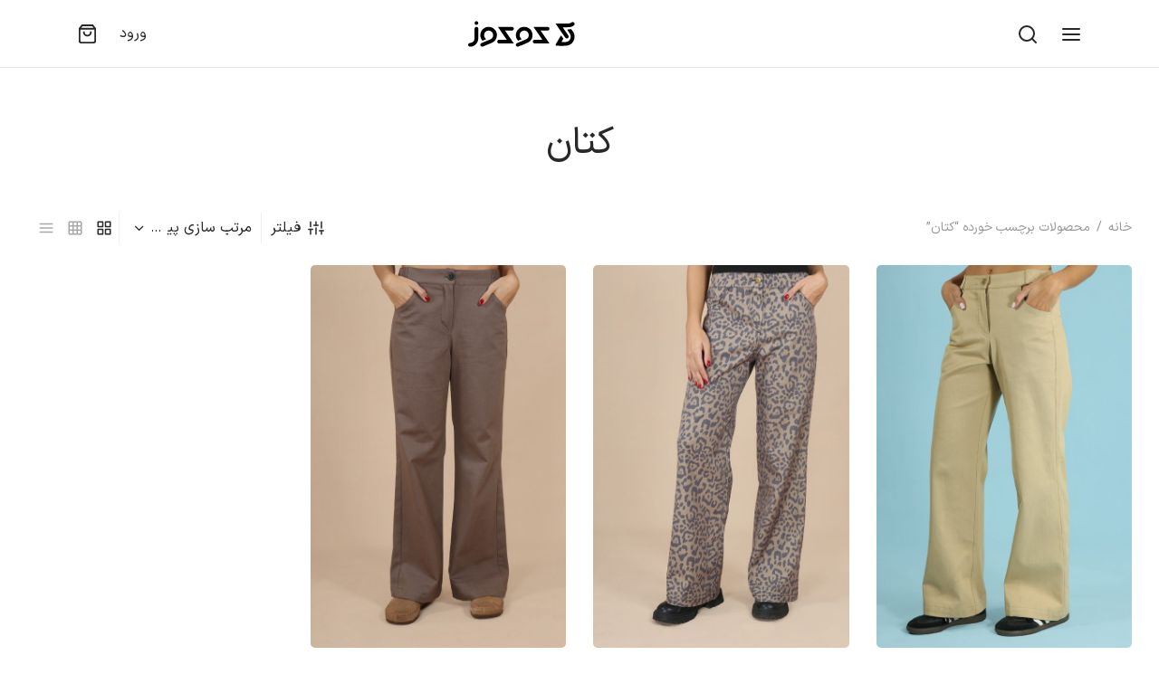

--- FILE ---
content_type: text/css
request_url: https://coocooz.ir/wp-content/themes/goya/assets/css/rtl.css?ver=1.0.8.24
body_size: 6059
content:
/* RTL Styles for Goya theme */

/* General styles */

	body	{
		direction:rtl;
		unicode-bidi:embed;
		text-align: right;
	}
	th,
	td,
	caption,
	.mfp-content {
		text-align: right;
	}
	select {
	  background-position: 14px 48%;
	  padding-left: 26px;
	  padding-right: 10px;
	}
	ol, ul, dl {
	  margin-right: 0;
	  padding-right: 0;
	}
	.hentry ol:not([class]), .hentry ul:not([class]), .hentry ol.children, .hentry ul.children, .entry-content ol:not([class]), .entry-content ul:not([class]), .comment ol:not([class]), .comment ul:not([class]), .mfp-content ol:not([class]), .mfp-content ul:not([class]), .entry-content .wp-block-rss {
		padding-right: 1.3em;
		margin-right: .7em;
		padding-left: 0;
		margin-left: 0;
	}

/* WP General */

	blockquote cite {
		padding-left: 0;
		padding-right: 44px;
	}
	blockquote cite:before {
		left: auto;
		right: 0;
	}
	.widgettitle span {
		right: auto;
		left: 0;
	}
	@media only screen and (min-width: 992px) {
		.page .entry-content .alignwide,
		.sidebar-disabled .entry-content .alignwide {
			margin-left: 0;
			margin-right: -7vw !important;
		}
	}

/* Tooltips */

	.et-tooltip .text,
	.et-listing-style3 .add_to_cart_button .text,
	.tinvwl-tooltip {
		right: auto;
		left: 130%;
		-webkit-transition: opacity .3s linear,left .3s linear;
	  transition: opacity .3s linear,left .3s linear;
	}
	.et-tooltip:hover .text,
	.et-listing-style3 .add_to_cart_button:hover .text,
	.tinv-wishlist:hover .tinvwl-tooltip {
		right: auto;
		left: 120%;
	}
	.et-tooltip .text:after,
	.et-listing-style3 .add_to_cart_button .text:after,
	.tinvwl-tooltip:after {
		left: -10px;
		right: auto;
		border-color: transparent rgba(51,51,51,.9) transparent transparent;
	}

/* Mfp */

	.mfp-close {
		left: 10px;
		right: auto;
	}
	.et-mfp-style-frame .mfp-close {
		left: 30px;
		right: auto;
	}

/* Scrollbars */
	
	.ps > .ps__scrollbar-y-rail {
		left: 0;
		right: auto !important;
	}
	.ps > .ps__scrollbar-y-rail > .ps__scrollbar-y {
		right: auto;
		left: 2px;
	}

/* Forms */

	input[type=checkbox],
	input[type=radio] {
		margin-right: 0;
		margin-left: 8px;
	}
	.form-row-first {
		float: right;
	}
	.form-row-last {
		float: left;
	}
	.form-row:not(.create-account) > label,
	.form-row.float-label > label,
	.field-wrap > .nf-field-label {
		left: auto;
		right: 0;
	}
	.field-wrap.float-label.field-focused > .nf-field-label,
	.field-wrap.float-label.has-val > .nf-field-label,
	.form-row.float-label.has-val > label,
	.form-row.float-label input:focus ~ label,
	.form-row.float-label textarea:focus ~ label {
		left: auto;
		right: 10px;
	}
	.form-row.float-label > label .required {
		margin: 0;
	}
	.floating-labels .field-wrap.float-label.field-focused > .nf-field-label, .floating-labels .field-wrap.float-label.has-val > .nf-field-label, .floating-labels .form-row.float-label.has-val > label, .floating-labels .form-row.float-label.has-focus > label, .floating-labels .form-row.float-label input:focus ~ label, .floating-labels .form-row.float-label textarea:focus ~ label {
		 left: auto;
		 right: 10px;
	}

	.wpcf7-list-item.first {
    margin-right: 0;
    margin-left: 1em;
	}

	.select2-container--default .select2-selection--single .select2-selection__arrow {
		right: auto;
		left: 0; 
	}
	.shop_bar .shop-filters .orderby {
		padding-right: 0;
		padding-left: 26px;
	}
	.shop_bar .woocommerce-ordering:after {
		margin: 0 -20px 0 0;
	}
	@media only screen and (min-width: 576px) {
		/* Mailchimp */
		.mc4wp-form-fields input[type=submit] {
			margin: 0 10px 0 0;
		}
	}

/* Navigation */
	
/* Side Panels */
	
	#side-cart {
		right: auto;
		left: 0;
		-moz-transform: translateX(-100%);
		-ms-transform: translateX(-100%);
		-webkit-transform: translateX(-100%);
		transform: translateX(-100%);
	}
	.panel-open-cart #side-cart {
		-moz-transform: translateX(0);
		-ms-transform: translateX(0);
		-webkit-transform: translateX(0);
		transform: translateX(0);
	}
	#side-filters,
	#mobile-menu,
	.side-menu {
		left: auto;
		right: 0;
		-moz-transform: translateX(100%);
		-ms-transform: translateX(100%);
		-webkit-transform: translateX(100%);
		transform: translateX(100%);
	}
	.panel-open-filters #side-filters,
	.panel-open-menu #mobile-menu,
	.panel-open-menu .side-menu {
		-moz-transform: translateX(0%);
		-ms-transform: translateX(0%);
		-webkit-transform: translateX(0%);
		transform: translateX(0%);
	}
  .site-header .search-button-group .search-icon,
  .site-header .search-button-group .search-clear {
  	left: auto;
  	right: 10px;
  }
  .search-panel .woocommerce-product-search .search-field {
  	margin: 0 30px 0 0;
  }
  .site-header .search-button-group {
  	padding-right: 10px;
  	padding-left: 0;
  }
  .goya-search .woocommerce-product-search .search-field {
  	margin-right: 30px;
  	margin-left: 0;
  }

  /* Mini cart*/
  
  #side-cart .side-panel-content .et-cart-panel-item-details {
  	padding-right: 15px;
  	padding-left: 0;
  }
  #side-cart .side-panel-content .et-cart-panel-product-title {
  	margin: 0 0 0 24px;
  }
  #side-cart .side-panel-content .et-cart-panel-item-details .remove {
  	right: auto;
  	left: 0;
  }
  @media only screen and (min-width: 768px) {
  	#side-cart.top .et-cart-panel-item-details {
  		margin: 0 15px 0 30px;
  		padding: 0;
  	}
  	#side-cart.top .woocommerce-mini-cart__total {
  		margin: 0 0 0 30px;
  	}	
  	#side-cart.top .woocommerce-mini-cart__buttons .button + .button {
  		margin: 0 20px 0 0;
  	}
  }

/* Header */

  .et-global-campaign .remove {
  	right: auto;
  	left: 15px;
  }

  /* Header items */
  .header-right-items > * {
    margin-right: 24px;
    margin-left: 0;
  }
  .header-left-items > * {
  	margin-left: 24px;
  	margin-right: 0;
  }
  .minicart-counter,
  .et-wishlist-counter {
  	margin: 0 4px 0 0;
  }

	/* Top menu */
	.et-header-menu > li {
		padding-left: 0;
		margin-left: 0;
		padding-right: 24px;
		margin-right: -1px;
	}
	.et-header-menu > li:first-child {
		padding-right: 0;
	}
	.et-header-menu .sub-menu {
		left: auto;
		right: -3px;
	}
	.et-header-menu .sub-menu.has_bg {
		background-position: left center;
		padding-left: 220px;
		padding-right: 0;
	}
	.et-header-menu .sub-menu .sub-menu {
		right: 100%;
		left: auto;
	}
	.et-header-menu > .menu-item:not(.menu-item-mega-parent) .sub-menu .sub-menu {
		margin-left: auto;
		margin-right: 10px;
	}
	.et-header-menu > .menu-item:not(.menu-item-mega-parent) .sub-menu .sub-menu:before {
		right: -10px;
	}
	.et-header-menu .sub-menu li.menu-item-has-children:not(.mega-menu-title):after {
		right: auto;
		left: 6px;
		content: "\e924";
	}
	.header-center-items .et-header-menu > li.menu-item-mega-parent > .sub-menu {
		left: auto;
    right: 50%;
    transform: none;
    transform: translateX(50%);
	}
	.et-header-menu > li.menu-item-mega-parent > .sub-menu > li.menu-item-has-children > .sub-menu > li.menu-item-has-children .sub-menu {
		right: auto;
		padding: 0 10px 0 0;
	}
	.mobile-menu .menu-label, .et-header-menu .menu-label {
		margin: 0 4px 0 0;
	}
	.site-header .account-holder a {
		margin-left: 0;
		margin-right: 16px;
	}
	@media only screen and (max-width: 991px) {
		.mobile-header-icons > * {
			margin-left: 0;
			margin-right: 25px;
		}
	}
	@media only screen and (min-width: 992px) {
		.site-header .account-holder a {
			margin-left: 0;
			margin-right: 20px;
		}
	}
	.secondary-menu li {
		margin: 0;
	}

/* Mobile menu */

	/* Sliding menu */
	.sliding-menu .sliding-menu-nav:before {
		right: auto;
		left: 0;
		margin: 0 1em 0 0;
		content: "\e924";
		font-family: "et-icon";
	}
	.sliding-menu .sliding-menu-back:before {
		content: "\e923";
		margin: 0 0 0 0.5em;
	}
	
	/* Big menu */
	.big-menu > li > .sub-menu {
		left: auto;
		right: 25%;
		padding: 25px 5% 0 0;
		margin: 0;
		margin-right: -1px;
	}
	.big-menu > li > .sub-menu:before {
    left: auto;
    right: 3%;
    float: right;
	}
	.big-menu > li.menu-item-has-children > .et-menu-toggle:after {
		content: "\e924";
	}

	/* Bar */
	.mobile-menu li.menu-item-has-children > .et-menu-toggle {
		right: auto;
		left: 0;
	}
	.mobile-bar .action-icons .item-counter {
		left: -3px;
		right: auto;
	}
	@media only screen and (max-width: 490px) {
		.mobile-bar .action-icons a {
	    margin: 0 10px 0 0;
	  }
	}

/* Footer */
	
	.footer-bar .et-switcher-container,
	.et-switcher-container .label {
		margin-right: 0;
		margin-left: 12px;
	}
	.et-switcher-container .label {
		margin-left: 10px;
	}

	@media only screen and (min-width: 992px) {
		.footer-bar .menu > li > div,
		.footer-bar .menu > li > a {
			margin: 0 0 0 21px;
		}
		.footer-bar .footer-left > * {
		  margin-left: 24px;
		  margin-right: 0;
		}
		.footer-bar .footer-left > *:last-child {
		  margin-right: 0;
		}
		.footer-bar .footer-right > * {
		  margin-right: 24px;
		  margin-left: 0;
		}
		.footer-bar .footer-right > *:first-child {
		  margin-left: 0;
		}
	}

/* WC: Products List */

	.product-show-swatches.et-listing-style1 .variable-items-wrapper,
	.product-show-swatches.et-listing-style2 .variable-items-wrapper,
	.product-show-swatches.et-listing-style4 .variable-items-wrapper,
	.product.product-show-swatches.et-listing-style2 .variable-items-wrapper {
		right: auto;
		left: 0;
	}
	.woo-variation-swatches-stylesheet-enabled.rtl .variable-items-wrapper .variable-item:not(.radio-variable-item) {
		margin: 4px 8px 4px 0;
	}
	.shop_display_list .product .caption {
		padding: 20px 30px 0 0;
		text-align: right;
	}
	.et-listing-style2 .actions-wrapper .actions-inner > :not(:first-child) {
		border: 0;
		border-right: 1px solid #eee;
	}
	.shop_bar .filter-trigger-box {
		padding: 0 0 0 10px;
		margin: 0 0 0 10px;
		border: 0;
		border-left: 1px solid #eee;
	}
	.filter-trigger span {
		margin: 0 0 0 8px;
	}
	.filter-trigger .et-active-filters-count {
		margin: 0 5px 0 0;
	}
	.widget .wcapf-layered-nav.et-button-wcapf ul li,
	.widget .wcapf-layered-nav.et-swatch-wcapf ul li {
		margin: 0 0 5px 10px !important;
	}
	.products.show-rating .product_after_shop_loop_price .price,
	.products .et-listing-style1 .product-title h2 {
		margin: 0 0 0 auto;
	}
	.widget .wcapf-layered-nav.et-swatch-wcapf ul li.chosen > a,
	.widget .wcapf-layered-nav.et-button-wcapf ul li.chosen > a {
		padding: 0 10px 0 30px;
	}
	.products .et-listing-style3 .actions-wrapper,
	.products .et-listing-style4 .actions-wrapper {
		right: auto;
		left: 5%;
	}
	.products .badge {
		left: auto;
		right: 5%;
	}

/* WC: Quick View */

	#et-quickview .summary {
		padding: 60px 20px 25px 55px;
	}
	.et-qv-details-button,
	.et-qv-details-button .arrow:before {
		margin: 0 .5em 0 0;
	}
	.et-qv-details-button .arrow:before {
		content: '\2190';
	}
	#et-quickview .et-qv-summary,
	#et-quickview .et-qv-summary-content.align-bottom {
		padding-left: 45px;
		padding-right: 15px;
	}
	.product .product_thumbnail .yith-wcwl-add-to-wishlist {
		direction: ltr;
	}

/* WC: Single Product */
	
	.single_add_to_cart_button.et-loader:after {
		margin: 0 10px 0 -10px;
	}
	.sticky-product-bar .sticky-product-bar-add-to-cart .add_to_cart_button {
		margin-left: 0;
		margin-right: 1.5rem;
	}
	.sticky-product-bar .price,
	.sticky-product-bar .stock,
	.et-product-detail.et-cart-mixed:not(.sold-individually):not(.product-type-grouped) .summary .quantity,
	.et-product-detail.et-cart-horizontal:not(.sold-individually):not(.product-type-grouped) .summary .quantity {
		margin-left: 10px;
		margin-right: 0;
	}
	.et-product-detail .summary .price {
		margin: 0 0 10px 10px;
		float: right;
	}
	.et-product-detail .summary .badge {
		margin: 0 0 0 10px;
		right: auto;
	}
	/* Variations */
	.et-product-detail .summary .single_variation_wrap .price {
		margin: 0 0 0 20px;
	}
	.showcase-active.product-showcase .variations_form .variations > tbody > tr:not(:last-child) {
		margin-right: 0;
		margin-left: 24px;
	}
	/* Rating */
	.star-rating > span,
	.comment-form-rating .stars > span {
		left: auto;
	}
	.star-rating > span::before,
	.comment-form-rating .stars > span::before {
		float: right;
	}
	.woo-variation-swatches.rtl .et-product-detail table.variations td.label {
		text-align: initial;
	}
	.et-product-detail .product_meta > span {
		margin: 0 0 0 15px;
	}
	.et-product-detail .summary .qty-label:before {
		margin: 0 0 0 5px;
	}
	.et-product-detail .summary .qty-label:after {
	  margin: 0 5px 0 0;
	}
	.et-product-detail .product_meta > span * {
		margin: 0 6px 0 0;
	}
	.tabs-accordion .tab-title a {
		padding: 10px 0 10px 10px;
	}

	@media only screen and (min-width: 992px) {

		.et-product-detail.et-product-layout-no-padding .showcase-inner .product-information {
			padding: 6vh 15px 0 5%;
		}
		.et-product-layout-full-width .product-information .et-pro-summary-content {
	    padding-left: 0;
	    padding-right: 40px;
		}

		/* Product Showcase */
		.et-product-detail .showcase-active.showcase-fixed .et-pro-summary-content {
			float: right;
		}
		.product-type-variable:not(.et-product-layout-full-width) .showcase-active.product-showcase .sizing_guide {
			float: left;
		}
		.et-product-detail:not(.et-product-layout-full-width) .showcase-active.showcase-fixed form.variations_form.cart {
	    left: auto;
	    right: 0;
		}
		.et-product-detail:not(.et-product-layout-full-width) .showcase-active.showcase-fixed .single_variation_wrap .single_variation {
	    left: auto;
	    right: 15px;
		}
		.showcase-active.product-showcase .summary .variations_form .variations .label:after {
			margin: 0 10px 0 0;
		}
		.et-product-detail .showcase-active.showcase-fixed .summary .et-featured-video {
			float: right;
			margin: 0 0 0 20px;
		}
	}

	@media only screen and (min-width: 576px) {
		/* Product Showcase */
		.showcase-active.product-showcase .variations_form .variations tr {
	    float: right;
	    margin-left: 0 !important;
		}
		.showcase-active.product-showcase .variations_form .variations tr:nth-child(2n+1) {
	    clear: right;
	    padding-right: 0;
	    padding-left: 12px;
		}
		/*Wishlist*/
		.et-product-detail.et-cart-mixed:not(.sold-individually):not(.product-type-grouped):not(.product-type-external) .summary .yith-wcwl-add-to-wishlist > div {
			margin-right: 114px;
			margin-left: 0;
		}
		.et-product-detail.et-cart-horizontal .summary .yith-wcwl-add-to-wishlist {
			margin-left: 0;
			margin-right: 5px;
		}
		.sticky-product-bar-content.sticky-product-type-simple .sticky-product-bar-title {
			margin: 0 0 0 auto;
		}

	}

	/* Product Sticky Bar */
	.sticky-product-bar .quantity {
		margin: 0 0 0 10px;
	}
	@media screen and (min-width: 768px) {
		.sticky-product-bar-image,
		.sticky-product-bar-title {
			margin: 0 0 0 15px;
		}
	}


	/*Gallery*/

	@media only screen and (max-width: 991px) {
		.woocommerce-product-gallery .flex-control-thumbs li, .woo-variation-product-gallery .woo-variation-gallery-thumbnail-wrapper .wvg-gallery-thumbnail-image {
			margin-left: 10px;
			margin-right: 0;
		}
		.thumbnails-mobile-dots .woocommerce-product-gallery .flex-control-thumbs li, .woocommerce-product-gallery .flex-control-thumbs li:last-child {
		    margin-left: 0;
		}
	}
	@media only screen and (min-width: 992px) {
		.et-product-detail:not(.et-product-layout-full-width) .product-showcase:not(.showcase-active) .product-information .entry-summary {
			padding-right: 45px;
			padding-left: 0;
		}
		.thumbnails-vertical.et-product-layout-no-padding .has-additional-thumbnails .flex-control-thumbs {
			left: auto;
			right: 15px;
		}

		/* Gallery: Thumbnails - Vertical */
		.thumbnails-vertical .woocommerce-product-gallery .flex-control-thumbs {
			left: auto;
			right: 0;
			margin-left: 0;
			margin-right: -90px;
		}

		/* Thumbnails Side */
		.thumbnails-vertical:not(.et-product-layout-no-padding) .has-additional-thumbnails .woocommerce-product-gallery,
		.thumbnails-vertical:not(.et-product-layout-no-padding) .woo-variation-gallery-slider-wrapper,
		.thumbnails-vertical:not(.et-product-layout-no-padding) .rtwpvg-slider-wrapper {
			float: left;
	    margin-right: 20px;
	    margin-left: 0;
		}
		.thumbnails-vertical.et-product-layout-no-padding .has-additional-thumbnails .woocommerce-product-gallery:hover .flex-direction-nav .flex-prev {
			left: 22px;
		}
		.thumbnails-vertical.et-product-layout-no-padding .has-additional-thumbnails .woocommerce-product-gallery:hover .flex-direction-nav .flex-next {
			right: 112px;
		}


		/* Showcase - Active */
		.et-product-detail:not(.et-product-gallery-column):not(.et-product-gallery-grid) .showcase-active .product-gallery {
			left: 0;
			right: auto;
		}
		.et-product-detail:not(.et-product-layout-full-width) .showcase-active .entry-summary {
			padding-left: 20px;
			padding-right: 0;
		}
		.thumbnails-vertical .showcase-active.product-showcase .has-additional-thumbnails .woocommerce-product-gallery__wrapper {
	    margin-right: 0;
	    margin-left: 10px;
	    float: right;
		}
		.thumbnails-vertical .showcase-active.product-showcase .has-additional-thumbnails .flex-control-thumbs {
			float: left;
			right: auto;
			left: 0;
		}
		.thumbnails-vertical.et-product-layout-no-padding .showcase-active.product-showcase .has-additional-thumbnails .flex-control-thumbs {
	    right: auto;
	    left: 15px;
	  }
	  .thumbnails-vertical .showcase-active.product-showcase .woocommerce-product-gallery .flex-direction-nav .flex-next {
	  	right: 22px;
	  }
	  .thumbnails-vertical .showcase-active.product-showcase .woocommerce-product-gallery .flex-direction-nav .flex-prev {
	  	left: 112px;
	  }

	  .thumbnails-vertical .et-featured-video.video-gallery {
	  	right: 140px;
	  	left: auto;
	  }
	}

/* Wishlist page */

	.shop_table.wishlist_table.mobile li .item-wrapper .product-thumbnail {
		margin: 0 0 0 10px;
	}
	

/* WC: Cart */
	
	.woocommerce-cart .back-to-shop a:before,
	.checkout .back-to-cart a:before {
		content: "\e923";
    margin: 0 0 0 6px;
    float: right;
	}
	.shop_table.cart tbody tr td.product-thumbnail {
		padding-right: 0;
		padding-left: 30px;
	}
	.shop_table.cart tbody tr td .remove {
		float: left;
	}
	.cart-collaterals .shop_table tr td {
		text-align: left;
	}
	.cart-collaterals .shop_table tr th {
		padding-right: 0;
		padding-left: 19px;
	}
	#payment .payment_methods li label:before,
	#shipping_method li label:before {
		left: auto;
		right: 0;
	}
	#shipping_method .amount {
		float: left;
	}

	.shop_table.cart .product-subtotal {
		text-align: left;
		padding-left: 15px;
		padding-right: 0;
	}
	.button.update-cart {
		margin: 0 0 10px 10px;
	}
	.checkout_coupon .inner_coupon button.button,
	.shop_table.cart .actions .coupon button.button {
		right: auto;
		left: 0;
	}

	.free-shipping-progress-bar .progress-bar-rail {
		animation: .9s et-fadeInRight;
	}

	@media only screen and (min-width: 1200px) {
		.woocommerce-cart .woocommerce .row .woocommerce-cart-form {
			padding-right: 0;
			padding-left: 30px;
		}
	}

	@media only screen and (max-width: 991px) {
		.shop_table.cart tbody tr td .product-actions {
			right: auto;
			left: 0;
		}	
	}
	@media only screen and (min-width: 768px) {
		.shop_table.cart .actions .coupon {
			float: left;
		}
	}
	@media only screen and (max-width: 575px) {
		.shop_table.cart tbody tr td.product-thumbnail {
		  padding-right: 0;
		  padding-left: 15px;
		}
		.shop_table.cart tbody tr td .product-name {
			padding-right: 15px;
			padding-left: 40px;
		}
	}

/* WC: Progress Bar  */
.free-shipping-progress-bar .progress-bar-indicator {
	background: linear-gradient(90deg, #b9a16b 0, #ffffff 200%);
}
/* WC: Checkout */

	
	.et-checkout-coupon-title:before,
	.et-checkout-login-title:before {
		content: '';
	}

	.checkout .back-to-cart {
		position: absolute;
    left: 0;
    right: auto;
	}
	
	#order_review { padding-left: 0; }
	.woocommerce-checkout-review-order-container .order_review_heading {
		margin-left: 0;
	}
	#coupon_code {
		margin: 0 0 0 5px;
	}
	#ship-to-different-address label:after,
	.woocommerce-account-fields label span:after {
		float: left;
		margin: 0 10px 0 0;
	}
	.woocommerce-MyAccount-content .woocommerce-order-details .shop_table tfoot tr th,
	.woocommerce-order-details .shop_table tfoot tr th,
	.woocommerce-order-pay .shop_table tfoot tr th {
		padding-right: 15px;
	}
	#order_review .shop_table tbody .product-total,
	#order_review .shop_table tbody .product-subtotal,
	#order_review .shop_table tfoot tr td,
	#order_review .argmc-order-review-step .shop_table tfoot tr.shipping td  {
		text-align: left;
	}
	.shop_table tbody .et-product-desc {
		padding: 0 21px 0 0;
	}
	#order_review .shop_table tbody .product-quantity {
		left: auto;
		right: -0.75em;
	}
	#order_review .shop_table tfoot tr.shipping td {
		text-align: right;
	}
	dl.variation dt {
		margin: 0 0 0 5px;
	}
	dl.variation dd {
    margin: 0 0 0 10px;
    padding: 0 0 0 10px;
	}
	dl.variation dd:not(:last-child) {
		border: 0;
	  border-left: 1px solid #ddd;
	}

	@media only screen and (max-width: 575px) {
		.checkout .back-to-cart {
			position: relative;
		}
	}

	@media only screen and (min-width: 992px) {
		.checkout-distraction-free.woocommerce-checkout .site-header .header-items .logo-holder,
		.checkout-distraction-free.woocommerce-checkout .site-header .header-mobile .logo-holder {
			left: auto;
			right: 0;
		}
		.before-checkout,
		#customer_details,
		.woocommerce-checkout-customer-fields > * {
			padding: 0 0 0 40px;
		}
		.checkout-distraction-free.woocommerce-checkout .wp-block-woocommerce-checkout-totals-block:before ,
		.checkout-distraction-free.woocommerce-checkout .woocommerce-checkout-review-order-container:before{
	    right: 64.5%;
	    left: auto;
	    border: 0;
	    border-right: 1px solid #eee;
	  }
	  .checkout-distraction-free.woocommerce-checkout .woocommerce-checkout-review-order-container:before {
	  	right: 0;
	  }
	}

/* WC: Multistep Checkout */

	.woocommerce-checkout .woocommerce .argmc-wrapper label.error:before {
		margin-left: 4px;
	}
	div.argmc-wrapper .arg-product-desc {
		padding: 0 21px 0 0;
	}
	.argmc-wrapper #payment {
		padding: 0;
	}
	.argmc-wrapper .argmc-form-steps {
		margin-bottom: 40px;
	}
	@media screen and (min-width: 767px) {
		.argmc-wrapper .argmc-nav-text {
	    text-align: right;
	    padding: 25px 0 20px 10%;
		}
	}

	@media only screen and (min-width: 992px) {
		#customer_details {
			padding-left: 40px;
		}
		.checkout-distraction-free #order_review {
			padding-left: 0;
	    padding-right: 50px;
		}
		.checkout-style-regular #order_review {
			padding-right: 55px;
			border: 0;
			border-right: 1px solid rgba(0,0,0,0.1);
		}
	}

/* WC: Account */
	
	.woocommerce-order-details .order_details tfoot tr th {
		padding-left: 0 !important;
		padding-right: 15px !important;
	}
	.woocommerce-MyAccount-navigation ul li a:before {
		float: right;
		margin: 0 0 0 0.5em;
	}
	@media only screen and (min-width: 992px) {
		.woocommerce-MyAccount-navigation {
			float: right;
		}
	  .two_col #et-register-form .form-wrapper {
			padding-right: 20%;
			padding-left: 0;
		}
		.two_col #et-login-form .form-wrapper {
			padding-left: 20%;
			padding-right: 0;
		}
		.two_col #et-register-form:before {
			right: 0;
			left: auto;
		}
	}

	.login .lost_password {
		float: left;
	}
	@media only screen and (max-width: 575px) {
		.login .lost_password {
	    display: inline;
	    float: left;
	  }
	}

	/* Wishlist */
	@media only screen and (max-width: 767px) {
		.woocommerce table.wishlist_table tbody tr td {
			padding: 5px 0;
		}
	}

/* WC Plugin: Ajax Product Filters */
	.shop-sidebar .widget ul li {
		padding-left: 0;
		padding-right: 10px; 
	}
	.widget .wcapf-price-filter-wrapper .slider-values p {
		margin: 0 0 0 20px;
	}
	.widget .wcapf-active-filters a,
	.widget .wcapf-layered-nav ul li.chosen>a {
		padding: 0 10px 0 30px;
	}
	.widget .wcapf-layered-nav ul li.chosen>a {
		margin: 0 -10px 0 0;
	}
	.widget .wcapf-active-filters a:after,
	.widget .wcapf-layered-nav ul li.chosen>a:after {
		right: auto;
		left: 10px;
	}
	.widget.woocommerce li .count,
	.widget.wcapf-ajax-term-filter ul li .count {
		float: left;
		margin: 0 0 0 15px;
	}
	.widget .wcapf-layered-nav ul li > a .et-swatch-circle {
		margin: 0 0 0 0.5em;
	}

/* WC Plugin: WooCommerce Add-ons / PPOM Custom Fields */

	#ppom-price-container table .ppom-price-item {
		text-align: left;
	}

/* Blog */

	.post-featured-gallery .et-banner-text.h_left {
		right: 0;
		left: auto;
		padding-left: 0;
		padding-right: 10% !important;
		text-align: right;
	}
	@media only screen and (min-width: 992px) {
		.post.post-list .col-lg-6.post-list-excerpt .inner {
			padding: 0 8% 8% 0;
		}
	}

/* Single Post */

	.share-article .share-label {
		margin: 0 0 0 0.5em;
	}
	.commentlist > li .avatar {
		right: 0;
		left: auto;
	}
	.commentlist .comment-body,
	.commentlist .comment-text {
		margin: 0 81px 34px 0;
	}
	#reviews .commentlist li .comment-text .meta {
		padding: 0 0 0 110px
	}
	.commentlist .comment-body .star-rating,
	.commentlist .comment-body .comment-form-rating .stars,
	.comment-form-rating .commentlist .comment-body .stars,
	.commentlist .comment-text .star-rating,
	.commentlist .comment-text .comment-form-rating .stars,
	.comment-form-rating .commentlist .comment-text .stars {
		float: left;
	}
	.commentlist > li .children {
		margin-left: 0;
		margin-right: 109px;
	}
	/* Navigation */
	.et_post_nav .post_nav_link svg {
		left: auto;
		right: 6%;
	}
	.et_post_nav .post_nav_link.next svg {
    right: auto;
    left: 6%;
	}
	.et_post_nav .post_nav_link svg,
	.et_post_nav .post_nav_link.prev svg,
	.et_post_nav .post_nav_link:hover svg {
		-moz-transform: scaleX(-1);
    -webkit-transform: scaleX(-1);
    transform: scaleX(-1);
	}
	@media only screen and (min-width: 576px) {
		.post .author_info {
	    padding: 0 101px 30px 20px;
	    border-bottom: 1px solid #eee;
	  }
	  .post .author_info .avatar {
      left: auto;
      right: 20px;
	  }
	}
	@media only screen and (max-width: 767px) {
		.commentlist .comment-body,
		.commentlist .comment-text {
			margin-right: 0;
		}
	}
	@media only screen and (min-width: 767px) {
		.et_post_nav .post_nav_link.prev {
			text-align: left;
		}
		.et_post_nav .post_nav_link.next {
			text-align: right;
		}
		.et_post_nav .post_nav_link.prev:hover .text {
	    -moz-transform: translate3d(-13px, 0, 0);
	    -webkit-transform: translate3d(-13px, 0, 0);
	    transform: translate3d(-13px, 0, 0);
		}
		.et_post_nav .post_nav_link.next:hover .text {
	    -moz-transform: translate3d(13px, 0, 0);
	    -webkit-transform: translate3d(13px, 0, 0);
	    transform: translate3d(13px, 0, 0);
		}
	}
	@media only screen and (min-width: 992px) {
		.et_post_nav .post_nav_link svg {
			left: auto;
			right: 20%;
		}
		.et_post_nav .post_nav_link.next svg {
			right: auto;
		  left: 30%;
		}
	}
	@media only screen and (min-width: 1200px) {
		.et_post_nav .post_nav_link svg {
			left: auto;
			right: 30%;
		}
	}

/* VC Elements */

	div.vc_progress_bar .vc_single_bar .vc_label .vc_label_units {
		float: left;
	}
	.vc_message_box {
		padding: 1em 4em 1em 1em;
	}
	.vc_message_box-icon {
		left: auto;
		right: 0;
	}
	.et-testimonials-slider .et-testimonial-author {
		margin-left: 0;
		margin-right: 10px;
	}
	.wpb-js-composer .vc_tta.vc_tta-controls-align-left .vc_tta-panel-heading,
	.wpb-js-composer .vc_tta.vc_tta-controls-align-left .vc_tta-tabs-container {
		text-align: initial;
	}
	.vc_tta.vc_tta-accordion .vc_tta-controls-icon-position-left.vc_tta-panel-title>a {
		padding: 14px 46px 14px 20px;
	}
	.vc_tta.vc_tta-accordion .vc_tta-controls-icon-position-left .vc_tta-controls-icon {
		left: auto;
		right: 20px;
	}
	.et-counter.counter-left .counter-container {
		margin-right: 0;
		margin-left: 30px;
	}
	/* Portfolio */
	.et-portfolio-filter ul:not([class]) {
		padding-right: 0;
		margin-right: 0;
	}
	.et-portfolio-filter ul li a {
		margin: 0 0 0 19px;
	}
	@media only screen and (min-width: 768px) {
		.et-portfolio-style-list .post-list-excerpt .inner {
			padding: 5% 10% 10% 0;
		}
		.et-portfolio.et-portfolio-style-list.alternate-cols-true .item:nth-child(even) .post-list-excerpt .inner {
			padding: 5% 0 10% 10%;
		}
	}

/* Utilities */

	@media only screen and (min-width: 768px) {

		/* Line: preline */
		.preline,
		.et-product-detail .summary .sizing_guide,
		#payment .payment_methods li a.about_paypal,
		.et-testimonial-author cite,
		blockquote cite,
		.widget_rss cite,
		#wp-calendar caption {
			padding-left: 0;
			padding-right: 32px;
		}
		.preline-medium,
		.preline-large {
			padding-left: 0;
			padding-right: 51px;
		}

		.preline:before,
		.preline-medium:before,
		.preline-large:before,
		.et-product-detail .summary .sizing_guide:before,
		#payment .payment_methods li a.about_paypal:before,
		.et-testimonial-author cite:before,
		blockquote cite:before,
		.widget_rss cite:before,
		#wp-calendar caption:before {
			left: auto;
			right: 0;
		}

		/* Line: postline */
		.postline:before,
		.postline-medium:before,
		.postline-large:before,
		.related h2:before,
		.up-sells h2:before,
		.cross-sells h2:before,
		.product-details-vertical.woocommerce-tabs .wc-tab > .container > .row > div > h2:before,
		.product-details-vertical.woocommerce-tabs .wc-tab .woocommerce-Reviews-title:before,
		.product-details-accordion .woocommerce-Reviews-title:before,
		.woocommerce-billing-fields h3:before,
		.woocommerce-checkout-review-order h3:before,
		.side-menu .widgettitle:before {
			left: auto;
			right: 100%;
			margin: 0 20px 0 0;
		}

	}
	
	.entry-content p a:not([class]):after,
	.entry-content li a:not([class]):after,
	.wpb_text_column a:not([class]):after,
	.wp-block-latest-comments__comment-link:after,
	.et-header-menu > li > a:after,
	.big-menu > li > a:after,
	.big-menu .sub-menu > li > a:after,
	.et-header-menu .sub-menu > li > a:after,
	.footer-bar .menu li a:after,
	.widget .menu-item > a:after,
	.et-blog-categories-list li a:after,
	.et-product-detail .product_meta > span a:after,
	.post.post-detail .single-post-meta a:after,
	.post-featured .post-title .post-meta a:after,
	.woocommerce-MyAccount-content p a:not(.button):after,
	.et-banner-text .et-banner-link.link:after,
	.et-qv-details-button:after,
	.commentlist > li .reply a:after,
	#cancel-comment-reply-link:after,
	.et-login-wrapper a:after,
	.et-checkout-login-title a:after,
	.et-checkout-coupon-title a:after,
	.checkout .back-to-cart a:after,
	.woocommerce-cart-form .back-to-shop a:after,
	#order_review .terms a:after,
	.woocommerce-terms-and-conditions-wrapper a:after,
	.tag-cloud-link:after,
	.filter-trigger:after,
	.shop-views button:after,
	.widget a:after,
	.post-nav-links a:after,
	.post-categories li a:after,
	.shop_categories_list li a:after,
	.woocommerce-MyAccount-navigation ul li a:after {
		left: auto;
		right: 0;
	}



--- FILE ---
content_type: text/css
request_url: https://coocooz.ir/wp-content/themes/goya-child/style.css?ver=1.1
body_size: 403
content:
/**
	Theme Name: Goya Child Theme
	Description: This is a child theme of Goya.
	Template: goya
	Version: 1.0
	Author: Everthemes
	Author URI: http://themeforest.net/user/luisvelaz
	Tags: responsive-layout, flexible-header, custom-colors, mega-menu, woocommerce, shop, ajax, page-builder, translation-ready, gutenberg
	License: GNU General Public License v2 or later
	License URI: http://www.gnu.org/licenses/gpl-2.0.html
*/
@font-face {
    font-family: 'iransansxv';
    src: url('./fonts/iransansxv.woff2') format('woff-variations'),
    /* will be the standard and works in Safari now */
    url('./fonts/iransansxv.woff') format('woff');
    /* for the other supporting browsers */
    font-weight: 100 900;
    font-display: auto;

}
@font-face {
	font-family: KalamehWeb;
	font-style: normal;
	font-weight: 100;
	src: url('./fonts/woff2/KalamehWeb-Thin.woff2') format('woff2'),  /* FF39+,Chrome36+, Opera24+*/
		 url('./fonts/woff/KalamehWeb-Thin.woff') format('woff');  /* FF3.6+, IE9, Chrome6+, Saf5.1+*/
}
@font-face {
	font-family: KalamehWeb;
	font-style: normal;
	font-weight: 200;
	src: url('./fonts/woff2/KalamehWeb-ExtraLight.woff2') format('woff2'),  /* FF39+,Chrome36+, Opera24+*/
		 url('./fonts/woff/KalamehWeb-ExtraLight.woff') format('woff');  /* FF3.6+, IE9, Chrome6+, Saf5.1+*/
}
@font-face {
	font-family: KalamehWeb;
	font-style: normal;
	font-weight: 300;
	src: url('./fonts/woff2/KalamehWeb-Light.woff2') format('woff2'),  /* FF39+,Chrome36+, Opera24+*/
		 url('./fonts/woff/KalamehWeb-Light.woff') format('woff');  /* FF3.6+, IE9, Chrome6+, Saf5.1+*/
}
@font-face {
	font-family: KalamehWeb;
	font-style: normal;
	font-weight: 500;
	src: url('./fonts/woff2/KalamehWeb-Medium.woff2') format('woff2'),  /* FF39+,Chrome36+, Opera24+*/
		 url('./fonts/woff/KalamehWeb-Medium.woff') format('woff');  /* FF3.6+, IE9, Chrome6+, Saf5.1+*/
}
@font-face {
	font-family: KalamehWeb;
	font-style: normal;
	font-weight: 600;
	src: url('./fonts/woff2/KalamehWeb-Semibold.woff2') format('woff2'),  /* FF39+,Chrome36+, Opera24+*/
		 url('./fonts/woff/KalamehWeb-Semibold.woff') format('woff');  /* FF3.6+, IE9, Chrome6+, Saf5.1+*/
}

@font-face {
	font-family: KalamehWeb;
	font-style: normal;
	font-weight: 800;
	src: url('./fonts/woff2/KalamehWeb-ExtraBold.woff2') format('woff2'),  /* FF39+,Chrome36+, Opera24+*/
		 url('./fonts/woff/KalamehWeb-ExtraBold.woff') format('woff');  /* FF3.6+, IE9, Chrome6+, Saf5.1+*/
}
@font-face {
	font-family: KalamehWeb;
	font-style: normal;
	font-weight: 900;
	src: url('./fonts/woff2/KalamehWeb-Black.woff2') format('woff2'),  /* FF39+,Chrome36+, Opera24+*/
		 url('./fonts/woff/KalamehWeb-Black.woff') format('woff')  /* FF3.6+, IE9, Chrome6+, Saf5.1+*/
}
@font-face {
	font-family: KalamehWeb;
	font-style: normal;
	font-weight: bold;
	src: url('./fonts/woff2/KalamehWeb-Bold.woff2') format('woff2'),  /* FF39+,Chrome36+, Opera24+*/
		 url('./fonts/woff/KalamehWeb-Bold.woff') format('woff');  /* FF3.6+, IE9, Chrome6+, Saf5.1+*/
}
@font-face {
	font-family: KalamehWeb;
	font-style: normal;
	font-weight: normal;
	src: url('./fonts/woff2/KalamehWeb-Regular.woff2') format('woff2'),  /* FF39+,Chrome36+, Opera24+*/
		 url('./fonts/woff/KalamehWeb-Regular.woff') format('woff');  /* FF3.6+, IE9, Chrome6+, Saf5.1+*/
}
body,button,input,p,a,ul,li,h1,h2,h3,h4,h5,h6 {
    font-family:iransansxv !important;
	letter-spacing: 0px !important;
}

--- FILE ---
content_type: image/svg+xml
request_url: https://coocooz.ir/wp-content/uploads/2022/10/coocooz.svg
body_size: 2671
content:
<?xml version="1.0" encoding="utf-8"?>
<!-- Generator: Adobe Illustrator 26.3.1, SVG Export Plug-In . SVG Version: 6.00 Build 0)  -->
<svg version="1.2" baseProfile="tiny" id="Layer_1" xmlns="http://www.w3.org/2000/svg" xmlns:xlink="http://www.w3.org/1999/xlink"
	 x="0px" y="0px" viewBox="0 0 975.8 286.3" overflow="visible" xml:space="preserve">
<g>
	<path fill="#FFFFFF" d="M177.5,188.1c-3.1-3.3-5.6-5.9-8-8.6c-12.1-13.4-13.2-34.3-2.6-48.9c11.1-15.2,31.3-20.4,48.2-12.5
		c17,8,26,26.8,21.2,44.9c-3.4,12.8-11.2,21.7-23.4,26.7c-24.3,10.1-48.5,20.2-72.7,30.4c-11,4.7-15.2,12.7-11.7,21.9
		c3.4,9,12.5,12.1,23.5,7.9c0.3-0.1,0.6-0.3,0.9-0.4c24.9-10.4,50-20.2,74.6-31.2c26-11.7,40-32.7,42.1-60.8
		c2.7-35.5-23.5-68.1-58.1-74.1c-36-6.2-71.1,14.9-81,49.5c-7.2,25.1-2.1,47.9,15.4,68.3C156.7,196.9,166.9,192.6,177.5,188.1z
		 M482.2,188.1c-3.4-3.6-5.7-5.9-7.9-8.4c-11.7-13-13.5-31.4-4.4-46.3c9.2-15.2,27.2-22.3,44.1-17.4c16.6,4.8,28.1,19.8,28.2,37
		c0.2,16.8-8.6,30.1-25.2,37.1c-24.5,10.4-49.1,20.5-73.6,30.9c-9.6,4.1-13.4,12.4-10.2,20.8c3.4,8.9,12.3,12.8,22.3,8.7
		c26.5-10.8,53.1-21.4,79.1-33.3c29.2-13.4,45-46.3,38.6-77.2c-7.9-37.9-41.8-61.8-80.6-56.8c-35.8,4.6-62.6,37.7-60.3,75.1
		c1,16.3,6.8,30.9,18.8,42.9C461.6,196.8,471.6,192.6,482.2,188.1z M414.7,224.3c-25.6-37.1-50-72.5-75.8-109.9
		c10.4,0,18.5,0,26.7,0c11,0,22,0.3,33-0.1c9.9-0.4,15.8-6.6,16.1-15.6c0.3-8.9-7.3-16.3-17.6-16.2c-37.3,0.4-74.6,0.1-111.9,0.2
		c-1.8,0-3.5,0.5-6.4,1c24.8,36.7,49.8,71.7,75,109.2c-5.9,0-9.4,0-13,0c-17.6,0-35.3-0.2-52.9,0.1c-8.9,0.2-15.2,6.8-15.5,15.2
		c-0.3,7.6,5.6,14.7,13.6,16.2c2.3,0.4,4.6,0.3,7,0.3c37.6,0,75.2,0,112.9,0C408,224.7,410.3,224.5,414.7,224.3z M719.8,224.8
		c-25.9-37.6-50.4-73.1-76.2-110.4c5.5,0,8.8,0,12,0c14.3,0,28.7,0,43,0c2.7,0,5.4,0,8-0.5c7.5-1.4,13.1-8.2,13-15.6
		c0-7.9-6-14.5-14.1-15.5c-2.3-0.3-4.7-0.2-7-0.2c-34.7,0-69.3,0-104,0c-3.2,0-6.4,0.3-11.3,0.5c7,10.2,13.1,19.2,19.2,28.1
		c6,8.8,12.1,17.5,18.2,26.3c6.3,9,12.6,18,18.7,27.1c6,8.9,12.7,17.4,18.7,28.2c-5.6,0-9.2,0-12.8,0c-17.3,0-34.7-0.2-52,0.1
		c-9.3,0.1-15.3,6.1-15.7,14.7c-0.5,9,5.4,15.8,14.8,16.9c2,0.2,4,0.1,6,0.1c37,0,74,0,111,0C711.9,224.8,714.5,224.8,719.8,224.8z
		 M819.4,156.3c-1.6,1.4-2.5,1.9-3,2.7c-14.2,23.7-28.4,47.4-42.3,71.3c-5,8.5-1.5,14.3,8.5,14.3c25.3,0.2,50.7,1,75.9-0.3
		c34.1-1.7,59-18.9,70.7-51.2c12.4-34.1,2-62-24.8-91.3c-11.2,1.4-22.2,2.8-34.4,4.4c8.2,11.9,15.9,22.8,23.3,33.8
		c10.1,15,11.9,31,3.6,47.3c-8.5,16.6-22.8,24.7-41.2,25.3c-8.7,0.3-17.3,0.1-26,0c-2.1,0-4.2-0.7-7.2-1.2
		c5.7-9.8,10.8-18.6,16-27.3C831.9,174.4,825.8,165.5,819.4,156.3z M772.2,54.6c1.8,3.2,2.7,4.9,3.7,6.5c25.5,37,51.1,74,76.7,110.9
		c1.1,1.6,2.3,3.3,3.7,4.7c5.6,5.7,14.7,6.6,20.9,2.1c6.6-4.8,8.5-12.9,4.6-20.4c-1.2-2.4-2.8-4.5-4.3-6.7
		c-13.2-19.2-26.5-38.4-39.7-57.6c-1.4-2-2.3-4.3-4-7.4c6,0,10.7,0.1,15.3,0c14-0.4,28-0.4,41.9-1.7c13.5-1.3,25.7-6.7,36.7-14.5
		c7.1-5.1,9-14.3,4.9-21.3c-4.5-7.6-13.4-10-21.7-5.8c-0.9,0.4-1.7,1-2.6,1.6c-11.1,7-23.2,9.6-36.1,9.6c-29.7-0.1-59.3,0-89,0
		C780.2,54.6,777,54.6,772.2,54.6z M110.1,143.6C110,143.6,110,143.6,110.1,143.6c0-15.3,0.2-30.7-0.1-46
		c-0.2-8.6-6.3-14.4-14.4-14.9c-8.7-0.6-15.7,4.8-17.1,13.4c-0.5,2.9-0.3,6-0.3,9c0,25.3,0.1,50.6-0.1,75.9
		c-0.1,20.1-13.7,35.5-33.5,38.6c-2.6,0.4-5.3,0.5-7.9,1c-10.5,2-16.2,12.2-12.2,22c2.6,6.3,8.8,9.8,17.1,9.6
		c37.4-0.8,68.1-32,68.4-69.7C110.2,169.6,110.1,156.6,110.1,143.6z M94.3,34.1c-8.7-0.1-15.9,6.9-16.1,15.6
		c-0.2,9,7.2,16.3,16.4,16.1c9-0.2,15.4-6.8,15.4-15.9C110,41,103.2,34.2,94.3,34.1z"/>
	<path d="M177.5,188.1c-10.6,4.4-20.8,8.7-31.5,13.2c-17.6-20.4-22.6-43.2-15.4-68.3c9.9-34.7,44.9-55.8,81-49.5
		c34.6,6,60.8,38.6,58.1,74.1c-2.1,28.1-16.2,49.2-42.1,60.8c-24.6,11-49.7,20.9-74.6,31.2c-0.3,0.1-0.6,0.3-0.9,0.4
		c-11,4.2-20.1,1.1-23.5-7.9c-3.5-9.2,0.6-17.3,11.7-21.9c24.2-10.2,48.5-20.3,72.7-30.4c12.2-5.1,20-14,23.4-26.7
		c4.7-18.1-4.2-36.9-21.2-44.9c-16.9-7.9-37.1-2.7-48.2,12.5c-10.7,14.6-9.6,35.5,2.6,48.9C171.9,182.2,174.4,184.8,177.5,188.1z"/>
	<path d="M482.2,188.1c-10.6,4.5-20.6,8.7-31.1,13.1c-11.9-12-17.7-26.6-18.8-42.9c-2.3-37.4,24.4-70.4,60.3-75.1
		c38.8-5,72.7,18.8,80.6,56.8c6.4,30.8-9.4,63.8-38.6,77.2c-26,11.9-52.6,22.5-79.1,33.3c-10,4.1-19,0.2-22.3-8.7
		c-3.2-8.4,0.6-16.7,10.2-20.8c24.5-10.4,49.1-20.5,73.6-30.9c16.6-7.1,25.4-20.3,25.2-37.1c-0.2-17.2-11.7-32.2-28.2-37
		c-16.9-4.9-34.9,2.3-44.1,17.4c-9,14.9-7.3,33.3,4.4,46.3C476.6,182.2,478.9,184.5,482.2,188.1z"/>
	<path d="M414.7,224.3c-4.4,0.2-6.7,0.4-8.9,0.4c-37.6,0-75.2,0-112.9,0c-2.3,0-4.7,0.1-7-0.3c-8-1.5-13.9-8.6-13.6-16.2
		c0.3-8.4,6.6-15,15.5-15.2c17.6-0.3,35.3-0.1,52.9-0.1c3.5,0,7.1,0,13,0c-25.2-37.5-50.2-72.5-75-109.2c2.9-0.5,4.6-1,6.4-1
		c37.3,0,74.6,0.2,111.9-0.2c10.2-0.1,17.8,7.2,17.6,16.2c-0.3,9-6.2,15.2-16.1,15.6c-11,0.4-22,0.1-33,0.1c-8.2,0-16.3,0-26.7,0
		C364.6,151.8,389.1,187.2,414.7,224.3z"/>
	<path d="M719.8,224.8c-5.3,0-7.9,0-10.5,0c-37,0-74,0-111,0c-2,0-4,0.1-6-0.1c-9.4-1.1-15.2-7.9-14.8-16.9
		c0.4-8.6,6.4-14.6,15.7-14.7c17.3-0.3,34.7-0.1,52-0.1c3.6,0,7.3,0,12.8,0c-5.9-10.8-12.7-19.2-18.7-28.2
		c-6.1-9.1-12.5-18.1-18.7-27.1c-6.1-8.8-12.2-17.5-18.2-26.3c-6.1-8.9-12.2-17.9-19.2-28.1c4.9-0.2,8.1-0.5,11.3-0.5
		c34.7,0,69.3,0,104,0c2.3,0,4.7-0.1,7,0.2c8.1,1,14.1,7.6,14.1,15.5c0,7.4-5.5,14.1-13,15.6c-2.6,0.5-5.3,0.5-8,0.5
		c-14.3,0-28.7,0-43,0c-3.2,0-6.4,0-12,0C669.4,151.7,693.9,187.2,719.8,224.8z"/>
	<path d="M819.4,156.3c6.3,9.1,12.5,18.1,19.2,27.7c-5.1,8.8-10.3,17.6-16,27.3c3,0.5,5.1,1.2,7.2,1.2c8.7,0.1,17.3,0.3,26,0
		c18.4-0.6,32.7-8.7,41.2-25.3c8.3-16.3,6.5-32.3-3.6-47.3c-7.4-11-15-21.8-23.3-33.8c12.2-1.5,23.1-2.9,34.4-4.4
		c26.8,29.3,37.1,57.3,24.8,91.3c-11.7,32.3-36.6,49.5-70.7,51.2c-25.3,1.3-50.6,0.5-75.9,0.3c-10-0.1-13.5-5.9-8.5-14.3
		c13.9-23.9,28.2-47.6,42.3-71.3C816.9,158.3,817.9,157.7,819.4,156.3z"/>
	<path d="M772.2,54.6c4.8,0,7.9,0,11.1,0c29.7,0,59.3-0.1,89,0c13,0.1,25.1-2.6,36.1-9.6c0.8-0.5,1.7-1.1,2.6-1.6
		c8.4-4.2,17.2-1.8,21.7,5.8c4.1,6.9,2.2,16.2-4.9,21.3c-11,7.9-23.3,13.3-36.7,14.5c-13.9,1.3-27.9,1.2-41.9,1.7
		c-4.6,0.1-9.3,0-15.3,0c1.7,3.1,2.6,5.4,4,7.4c13.2,19.2,26.5,38.4,39.7,57.6c1.5,2.2,3.1,4.4,4.3,6.7c3.9,7.5,2,15.6-4.6,20.4
		c-6.2,4.5-15.4,3.7-20.9-2.1c-1.4-1.4-2.5-3.1-3.7-4.7c-25.6-37-51.2-74-76.7-110.9C774.9,59.6,774.1,57.9,772.2,54.6z"/>
	<path d="M110.1,143.6c0,13,0.1,26,0,39c-0.4,37.6-31.1,68.8-68.4,69.7c-8.3,0.2-14.6-3.3-17.1-9.6c-4-9.8,1.7-20,12.2-22
		c2.6-0.5,5.3-0.6,7.9-1c19.8-3.1,33.4-18.5,33.5-38.6c0.2-25.3,0-50.6,0.1-75.9c0-3-0.2-6,0.3-9c1.4-8.6,8.4-14,17.1-13.4
		c8.2,0.5,14.3,6.3,14.4,14.9C110.3,112.9,110,128.3,110.1,143.6C110,143.6,110,143.6,110.1,143.6z"/>
	<path d="M94.3,34.1c8.9,0.1,15.6,6.9,15.7,15.7c0,9.1-6.4,15.8-15.4,15.9C85.5,66,78,58.7,78.3,49.7C78.5,41.1,85.7,34.1,94.3,34.1
		z"/>
</g>
</svg>
